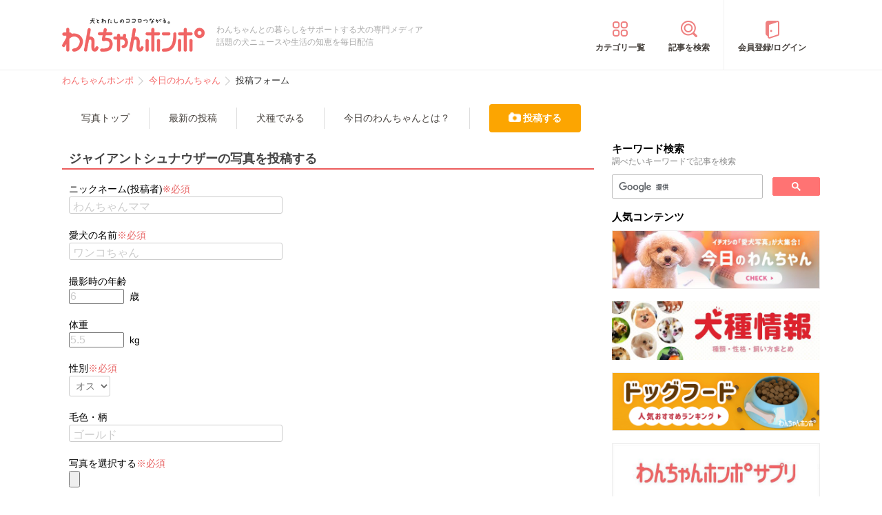

--- FILE ---
content_type: text/html; charset=utf-8
request_url: https://www.google.com/recaptcha/api2/aframe
body_size: 114
content:
<!DOCTYPE HTML><html><head><meta http-equiv="content-type" content="text/html; charset=UTF-8"></head><body><script nonce="0MTiwZ0mGB2YaVqJBmtxzQ">/** Anti-fraud and anti-abuse applications only. See google.com/recaptcha */ try{var clients={'sodar':'https://pagead2.googlesyndication.com/pagead/sodar?'};window.addEventListener("message",function(a){try{if(a.source===window.parent){var b=JSON.parse(a.data);var c=clients[b['id']];if(c){var d=document.createElement('img');d.src=c+b['params']+'&rc='+(localStorage.getItem("rc::a")?sessionStorage.getItem("rc::b"):"");window.document.body.appendChild(d);sessionStorage.setItem("rc::e",parseInt(sessionStorage.getItem("rc::e")||0)+1);localStorage.setItem("rc::h",'1769235235531');}}}catch(b){}});window.parent.postMessage("_grecaptcha_ready", "*");}catch(b){}</script></body></html>

--- FILE ---
content_type: text/css
request_url: https://images.wanchan.jp/css/photo_style.css?1740641473
body_size: 5778
content:
@charset "utf-8";

@import url(form.css);
/* -----------------------------------------------------
■Common
	※ナビメニュー
	※写真リスト
	※もっと見る
	※サイドコンテンツ
■写真投稿トップ
	※看板わんこ
	※犬種リスト
	※写真の利用について
	※その他
■投稿リストページ
■詳細ページ
■犬種の選択ページ
■infoページ
■フォーム
------------------------------------------------------ */

/* Common
------------------------------------------------------ */
* {
	box-sizing: border-box;
}
#main.n-photo {
	margin-bottom: 40px;
}

/* ナビメニュー
------------------------------ */
.nav_menu {
	margin: 5px 0 10px;
	padding-bottom: 5px;
	border-bottom: 1px solid #eee;
	font-size: 1.2rem;
}
@media screen and (min-width: 1024px) {
	.nav_menu {
		border-bottom: none;
		font-size: 14px;
	}
}

.nav_menu ul {
	display: flex;
	align-items: center;
}
.nav_menu li {
	flex: 1 1 auto;
	text-align: center;
}
@media screen and (min-width: 1024px) {
	.nav_menu li {
		flex-grow: 0;
	}
}

.nav_menu li a {
	display: block;
	padding: 5px 0;
}
@media screen and (min-width: 1024px) {
	.nav_menu li a {
		padding-right: 2em;
		padding-left: 2em;
	}
}

.nav_menu li a:hover {
		text-decoration: underline;
}
@media screen and (min-width: 1024px) {
	.nav_menu li:not(:last-child) a:hover {
		background: none;
	}
}

.nav_menu li:not(:last-child) a {
	border-right: 1px solid #ddd;
}
.nav_menu .regist {}
@media screen and (min-width: 1024px) {
	.nav_menu .regist {
		margin-left: 2em;
	}
}

.nav_menu .regist a {
	color: #fca501;
	font-weight: bold;
}
@media screen and (min-width: 1024px) {
	.nav_menu .regist a {
		padding-top: 10px;
		padding-bottom: 10px;
		background-color: #fca501;
		color: #fff;
		border-radius: 4px;
	}
	.nav_menu .regist a:hover {
		background-color: #feb732;
		text-decoration: none;
	}
}

.nav_menu .regist a::before {
	content: "";
	display: inline-block;
	position: relative;
	top: -2px;
	width: 18px;
	height: 14px;
	background: url(../images/photo/icon_camera_yellow.png) no-repeat;
	background-size: contain;
	vertical-align: middle;
	margin: 0 3px 0 0;
}
@media screen and (min-width: 1024px) {
	.nav_menu .regist a::before {
		background-image: url(../images/photo/icon_camera.png);
	}
}


/* 写真リスト
------------------------------ */
/* 写真リスト カードスタイル*/
.photo_loop .photo_card {
	float: left;
	width: 50%;
	border: 1px solid #fff;
}
.photo_loop .photo_card_eyecatch img {
	width: 100%;
}
.photo_loop .photo_card a {
	display: block;
	position: relative;
}
.photo_loop .photo_card_detail {
	position: absolute;
	bottom: 0;
	left: 0;
	width: 100%;
	padding-top: .5em;
	font-size: 1.2rem;
	text-align: justify;
	line-height: 1.2;
	background: #888;
	background: linear-gradient(to bottom, rgba(0,0,0,0) 0%,rgba(0,0,0,0.3) 25%,rgba(0,0,0,0.3) 100%);
}
.photo_loop .photo_card_detail .photo_card_dis {
	padding: 3px 10px 5px;
	color: #fff;
}
.post_photo .post_btn {
	display: block;
	width: 250px;
	margin: 0 auto;
	padding: 10px 0;
	border: 1px solid #e5e5e5;
	background: #f0f2f5;
	color: #444;
	text-align: center;
	font-size: 14px;
	border-radius: 3px;
}
.photo_loop .photo_card .photo_card_doginfo::before,
.photo_index .post_photo a::before,
.photo_detail .post_photo_inv .post_photo a::before {
	content: "";
	display: inline-block;
	width: 18px;
	height: 14px;
	background: url(../images/photo/icon_camera.png) no-repeat;
	background-size: contain;
	vertical-align: middle;
	margin: 0 6px 0 0;
}
.photo_loop .photo_card .photo_card_doginfo::before {
	width: 14px;
	height: 10px;
	margin: -2px 3px 0 0;
}

@media screen and (min-width: 1024px) {
	.photo_loop .photo_card {
		width: 20%;
		border: none;
	}
	.photo_loop .photo_card a {
		margin: 0 5px 10px;
	}
	.photo_loop .photo_card_detail .photo_card_doginfo {
		display: none;
	}
}

/* 写真リスト：リストスタイル用追記 */
.photo_loop.list-style {}
@media screen and (min-width: 1024px) {
	.photo_loop.list-style {
		display: flex;
		flex-flow: row wrap;
	}
}

.photo_loop.list-style .photo_card {
	float: none;
	width: 100%;
	border: none;
}
@media screen and (min-width: 1024px) {
	.photo_loop.list-style .photo_card {
		max-width: 50%;
	}
}

.photo_loop.list-style .photo_card a {
	display: flex;
	padding: 10px;
	border-bottom: 1px solid #eee;
}
.photo_loop.list-style .photo_card_eyecatch {
	flex: none;
	width: 70px;
}
.photo_loop.list-style .photo_card_detail {
	position: static;
	min-width: 0;
	padding-top: 0;
	background: none;
	font-size: 1.3rem;
}
.photo_loop.list-style .photo_card_detail p {
	color: inherit;
}
.photo_loop.list-style .photo_card .photo_card_doginfo {
	padding-left: 10px;
}
.photo_loop.list-style .photo_card .photo_card_doginfo::before {
	background-image: url(../images/photo/icon_camera_yellow.png);
}

@media screen and (min-width: 1024px) {
	.photo_loop.list-style .photo_card .photo_card_doginfo {
		display: block !important;
	}
}

/* 写真リスト：絞り込み */
.photo_lists-conditions {
	margin-left: 15px;
}

@media screen and (min-width: 1024px) {
	.photo_loop.list-style.narrowing .photo_card {
		max-width: none;
	}
}

@media screen and (min-width: 768px) {
	.photo_loop.list-style.narrowing .photo_card_eyecatch {
		width: 360px;
	}
}

.photo_loop.list-style.narrowing .photo_card_detail {
	padding-left: 10px;
}
.photo_loop.list-style.narrowing .photo_card_detail > p {
	padding: 0;
	margin-bottom: .5em;
}


/* パンくず */
@media screen and (max-width: 1023px) {
	.pankuzu {
		padding-bottom: 5px;
	}
}


/* もっとみる
----------------------------------- */
.more_link {
	margin-top: 12px;
	margin-bottom: 30px;
}
.more_link a {
	background: #f0f2f5;
	color: #444;
	font-size: 14px;
	text-align: center;
	line-height: 50px;
	display: block;
	width: 250px;
	margin: auto;
	border-radius: 3px;
}
.more_link a:hover {
	text-decoration: none;
	background: #E0E0E0;
}


/* -----------------------------
 サイドコンテンツ
----------------------------- */
#side {
	display: none;
}
@media screen and (min-width: 1024px) {
	#side {
		display: block;
		margin: 0 0 20px;
	}
}

/* ウィジェットタイトル */
@media screen and (min-width: 1024px) {
	#side .sidebar_title { 
		margin-bottom: 10px;
		font-size: 1.1em;
		line-height: 1.2em;
		font-weight: bold;
	}
	#side .side_memo {
		display: block;
		font-size: 12px;
		font-weight: normal;
		color: #888;
	}
}

/* 検索 */
#side .side_search { display: none;}
@media screen and (min-width: 1024px) {
	#side .side_search {
		display: block;
	}
	#side .side_search {
		margin-bottom:18px;
	}
	#side .side_search .gsc-control-searchbox-only * {
		box-sizing: content-box;
	}
	#side .side_search .gsc-search-box .gsc-input-box {
		border-radius: 2px;
	}
}

/* 広告 */
#side .top_ad { text-align:center; margin-bottom:18px;}
#side .top_ad > div { margin: 0 auto;}

/* バナー */
#side .home_banner { margin-bottom:18px;}
#side .home_banner img { width:100%;}
#side .home_banner p { margin-bottom:18px;}
#side .home_banner p:last-child { margin-bottom:0;}
@media screen and (max-width: 1023px) { 
	#side .home_banner { margin:0 10px 18px;}
	#side .home_banner p { margin-bottom:10px;}
}

/* 特集 */
#side .side_special .title {
	font-size: 20px;
	font-weight: bold;
	margin-right: 10px;
	margin-bottom: 10px;
}
#side .side_special .title img { vertical-align:bottom;}
#side .side_special .special_post {
	border: 1px solid #eee;
	margin-bottom: 25px;
	padding: 18px;
	overflow: hidden;
	border-radius: 3px;
}
#side .side_special .special_post:last-child { margin-bottom:0;}

#side .side_special .s_title {
	border-bottom:2px solid #ec5c5c;
	font-size: 20px;
	font-weight: bold;
	color: #444;
	padding: 0 5px;
	margin-bottom: 14px;
	text-align: center;
}
#side .side_special .note {
	margin-bottom: 14px;
	line-height: 24px;
}
#side .side_special .special_post ul { overflow:hidden;}
#side .side_special .special_post li a {
	border-top: 1px solid #eee;
	color:#202020;
	display:block;
	overflow:hidden;
	padding:15px 0;
}
#side .side_special .special_post li .img { width:120px; height:80px; float:left; margin-right:10px; overflow:hidden;}
#side .side_special .special_post li .img img { width:100%; height:auto;}
#side .side_special .special_post li .post_title {
	font-size:14px;
	font-weight:bold;
	line-height:1.3em;
}
#side .side_special .special_post .more_link { text-align:center;}
#side .side_special .special_post .more_link a { text-decoration:underline;}
#side .side_special .special_post .more_link a:hover { text-decoration:none;}

@media screen and (max-width: 1023px) {
	#side .side_special { margin-bottom:20px;}
	#side .side_special .title {
		padding: 5px 10px;
		font-size: 12px;
		float: none;
		color: #444;
		border-bottom: 1px solid #eee;
	}
	#side .side_special .title img { width:auto; max-height: 30px; margin: 10px;}
	#side .side_special .special_post { padding:10px 0; border:none;}
	#side .side_special .s_title { padding-left: 10px; margin-bottom: 0;}
	#side .side_special .note { padding:10px; padding-bottom:0;}
	#side .side_special .special_post ul { margin-bottom:5px;}
	#side .side_special .special_post li a { border:none; padding:5px 10px;}
	#side .side_special .special_post .more_link { text-align:center;}
	#side .side_special .special_post .more_link a {
		background: #f0f2f5;
		color:#444;
		font-size: 14px;
		text-align: center;
		text-decoration:none;
		line-height: 50px;
		display:inline-block;
		padding:0 20px;
		margin: 0 auto;
		min-width:200px;
		border-radius: 3px;
	}
/*End @media */}
@media screen and (min-width: 768px) and (max-width: 1023px) { 
	#side .side_special { overflow:hidden; margin-bottom:0;}
	#side .side_special .special_post {
		float:left;
		padding:10px;
		width:50%;
		padding-bottom:20px;
		margin-bottom:0;
		border-right:1px solid #eee;
		border-bottom:1px solid #eee;
		box-sizing : border-box;
		border-radius : 0;
	}
	#side .side_special > div:nth-child(1){ border-right:1px solid #eee;}
/*End @media */}


/* 写真投稿トップ
------------------------------------------------------ */
.photo_index {
	position: relative;
}
.photo_index h2 {
	margin-left: 10px;
	color: #444;
	font-size: 1.8rem;
	font-weight: bold;
}
.photo_index .index_header {
	position: relative;
	margin-bottom: 20px;
	padding: 18px 12px;
	background: url(../images/photo/index_header.jpg) center no-repeat;
	background-size: cover;
}
.photo_index .index_header::before {
	content: "";
	position: absolute;
	width: 100%;
	height: 100%;
	top: 0;
	left: 0;
	background-color: rgba(0, 0, 0, 0.5);
}
.photo_index .index_header .inner {
	position: relative;
	z-index: 1;
}
.photo_index .index_header h2 {
	margin-bottom: .3em;
	margin-left: 0;
	color: #fff;
	font-size: 1.6rem;
	text-align: center;
}
@media screen and (min-width: 768px) {
	.photo_index .index_header h2 {
		font-size: 2.6rem;
	}
}

.photo_index .index_header h2 br {
	display: inline;
}
@media screen and (min-width: 768px) {
	.photo_index .index_header h2 br {
		display: none;
	}
}

.photo_index .index_header p {
	color: #fff;
	font-size: 1.3rem;
	line-height: 1.3;
	text-align: justify;
}
@media screen and (min-width: 768px) {
	.photo_index .index_header p {
		text-align: center;
	}
}

.photo_index .post_photo {
	text-align: center;
}
.photo_index .photo_loop::after {
	content: "";
	clear: both;
	display: block;
}
.photo_index .photo_loop .ads {
	display: none;
}
.photo_index .post_photo_inv {
	margin: 15px 0 40px;
	text-align: center;
}

/* 看板わんこ
------------------------------ */
.photo_index .today_dog {
	position: relative;
	margin: 0 10px 25px;
	padding: 10px;
	border: 2px solid #eee;
	background: url(../images/photo/today_dog_bg_sp.jpg?080115);
	background-size: cover;
}
@media screen and (min-width: 768px) {
	.photo_index .today_dog {
		display: flex;
		justify-content: space-between;
		margin-left: 0;
		margin-right: 0;
		padding: 20px;
		background: url(../images/photo/today_dog_bg_portrait.jpg?080115);
		background-size: cover;
	}
}

.photo_index .today_dog > .title {
	position: absolute;
	top: -3px;
	left: -3px;
	width: 80px;
	margin-left: 0;
	box-shadow: 0 4px 5px 0 rgba(0, 0, 0, 0.4);
	border-radius: 50%;
}
@media screen and (min-width: 768px) {
	.photo_index .today_dog > .title {
		width: 130px;
	}
}

.photo_index .today_dog > .title img {
	max-width: 100%;
	border-radius: 50%;
}
.photo_index .today_dog .dog_photo {
	display: block;
	padding: 8px;
	border: 4px solid #eee;
	background-color: #fff;
	text-align: center;
}
@media screen and (min-width: 768px) {
	.photo_index .today_dog .dog_photo {
		flex: 0 0 auto;
		width: 330px;
	}
}

.photo_index .today_dog .dog_photo img {
	width: 100%;
}
.photo_index .today_dog .dog_photo:hover img {
	opacity: 1;
}
.photo_index .today_dog .post_info {
	margin-top: 10px;
}
@media screen and (min-width: 768px) {
	.photo_index .today_dog .post_info {
		flex: 1 1 0%;
		margin-top: 5px;
		margin-left: 20px;
	}
}

.photo_index .today_dog .post_info-name {
	padding: 5px 10px;
	border: 1px solid #ddd;
	border-radius: 2px;
	background-color: #fff;
	font-weight: bold;
}
.photo_index .today_dog .post_info-name span {
	font-size: .85em;
}
.photo_index .today_dog .post_info-detail {
	display: flex;
	flex-flow: row wrap;
	justify-content: space-between;
	margin-top: 10px;
}
.photo_index .today_dog .post_info-detail div {
	flex: 0 0 30%;
	border-bottom: 1px solid #ddd;
}
.photo_index .today_dog .post_info-detail .breed {
	flex: 0 0 auto;
	width: 100%;
	margin-bottom: 5px;
}
.photo_index .today_dog .post_info-comment {
	margin-top: 15px;
}
.photo_index .today_dog .post_info-comment .comment {
	position: relative;
	padding: 6px;
	border: 1px solid #ddd;
	background-color: #fff;
}
.photo_index .today_dog .post_info-comment .comment p {
	height: 63px;
	display: -webkit-box;
	-webkit-box-orient: vertical;
	-webkit-line-clamp: 3;
	overflow: hidden;
}


/* 犬種リスト
------------------------------ */
.photo_index .breeds {
	display: flex;
	flex-flow: row wrap;
	justify-content: space-between;
	margin: 0 10px 20px;
}
.photo_index .breeds li {
	flex: 0 0 49%;
	margin-bottom: 6px;
}
@media screen and (min-width: 768px) {
	.photo_index .breeds li {
		flex: 0 0 32.5%;
	}
}
.photo_index .breeds li a {
	display: block;
	border: 1px solid #ddd;
	font-size: 1.3rem;
	line-height: 1.2;
}
.photo_index .breeds li .name {
	padding-top: .3em;
	padding-left: 36%;
}
.photo_index .breeds li:last-child {
	display: flex;
	justify-content: center;
	border: 1px solid #ddd;
}
.photo_index .breeds li:last-child a {
	display: flex;
	justify-content: center;
	align-items: center;
	flex-grow: 1;
	border: none;
	background-color: #f0f2f5;
	color: inherit;
	font-size: 1.4rem;
}

.photo_index .breeds li img {
	float: left;
	width: 35%;
}

/* 写真の利用について
------------------------------ */
.photo_use {
	padding: 20px 12px 25px;
	margin: 25px 0;
	background: url(../images/photo/today_dog_bg_sp.jpg?080115);
	background-size: cover;
}
@media screen and (min-width: 768px) {
	.photo_use {
		background: url(../images/photo/today_dog_bg.jpg?080115);
		background-size: cover;
	}
}


.photo_use h2 {
	margin: 0 auto .5em;
	text-align: center;
}
.photo_use .info_link a {
	display: block;
	padding: 5px 10px;
	margin-top: 12px;
	background-color: #FF7373;
	color: #fff;
	text-align: center;
	text-decoration: underline;
	border-radius: 3px;
}

/* その他
------------------------------ */
/* 投稿ボタン */
.photo_index .post_photo a {
	display:  inline-block;
	color: #fff;
	background: #FCA501;
	padding: 10px 25px;
	font-size: 1.14em;
	font-weight: bold;
	line-height: 1;
	border-radius: 4px;
}
@media screen and (min-width: 768px) {
	.photo_index .post_photo a {
		padding: 17px 57px;
	}
}

.photo_index .post_photo.wide_btn {
	display: block;
	position: relative;
	margin-top: 5px;
}
.photo_index .post_photo.wide_btn a {
	display: block;
	width: 93%;
	margin: 0 auto;
	padding: 13px 0;
	text-align: center;
}

/* 固定投稿ボタン */
.float_btn.post .post_photo {
	position: fixed;
	bottom: 15px;
	left: 50%;
	width: 100%;
	transform: translateX(-50%);
	z-index: 10;
}
@media screen and (min-width: 1024px) {
	.float_btn.post {
		display: none;
	}
}

/* 投稿完了メッセージ */
.photo_index .msg_view .msg_view {
	margin: 10px 5px;
	padding: 5px 0;
	border: 1px solid #FCA501;
	border-left-width: 0;
	border-right-width: 0;
	text-align: center;
	font-size: 12px;
	color: #fca501;
}
@media screen and (min-width: 1024px) {
	.photo_index .msg_view .msg_view {
		font-size: 16px;
	}
}

/* ページャー */
.photo_index .deg_pager .pager_list a {
	background:#f06464;
	color: #fff;
}

@media screen and (min-width: 1024px) {
	.photo_index .ads_top {
		display: none;
	}
	.photo_index .photo_loop {
		margin-top: 20px;
	}
}


/* 投稿リストページ
------------------------------------------------------ */
.photo_lists h2 {
	margin-bottom: 1em;
	padding: 0 .3em;
	border-bottom: 2px solid #ec5c5c;
	color: #444;
	font-size: 1.8rem;
	font-weight: bold;
}
.photo_lists .photo_loop {
	margin-bottom: 12px;
}


/* 詳細ページ
------------------------------------------------------ */
.photo_detail .detail_head::after {
	content: ""; clear: both; display: block;
}
.photo_detail .detail_head .post_info {
	display: flex;
	justify-content: space-between;
	margin: 0 5px;
	word-break: break-all;
}
.photo_detail .detail_head .post_info p {
	flex: 1 1 auto;
}
.photo_detail .detail_head .post_info .post_date {
	flex: 1 0 auto;
	text-align: right;
}
.photo_detail .detail_head_navi {
	margin: 0 5px;
}
.photo_detail .detail_head_navi ul {
	text-align: right;
}
.photo_detail .detail_head_navi li {
	display: inline-block;
}


.photo_detail .detail_head .post_info .has_url a {
	color: #ffa507;
	text-decoration: underline;
}
@media screen and (min-width: 1024px) {
	.photo_detail .detail_head .back {
		display: none;
	}
	.photo_detail .detail_head .post_info span a {
		font-size: .85em;
	}
/*End @media */}

.photo_detail > .post_info {
	margin: 0 12px;
}
.photo_detail .photo {
	text-align: center;
	margin-bottom: 10px;
}
.photo_detail .photo img {
	max-width: 100%;
}
.photo_detail .profile,
.photo_detail .desc {
	margin: 10px;
}
.photo_detail .profile {
	font-weight: bold;
	line-height: 1.3;
}
.photo_detail .post_info::after {
	content: ""; clear: both; display: block;
}
.photo_detail > .post_info ul {
	display: flex;
}
.photo_detail > .post_info li {
	line-height: 42px;
}
.photo_detail > .post_info li.report_link {
	margin-left: auto;
	color: #aaa;
	font-size: 12px;
}
.photo_detail > .post_info li a {
	color: inherit;
}
.photo_detail > .post_info .post_date {
	float: right;
	font-size: .85em;
	color: #aaa;
}
.photo_detail .num img {
	vertical-align: middle;
	margin-right: 5px;
}
.photo_detail .name::before {
	content: "";
	display: inline-block;
	width: 18px;
	height: 14px;
	background: url(../images/photo/icon_camera_yellow.png) no-repeat;
	background-size: contain;
	vertical-align: middle;
	margin: 0 4px 0 -22px;
	padding-bottom: 2px;
}
.photo_detail .post_photo_inv {
	margin: 15px 0 30px;
	text-align: center;
}
.photo_detail .post_photo a,
.photo_detail .post_photo_inv .more_photo a {
	display:  inline-block;
	color: #fff;
	background: #FCA501;
	padding: 6px 14px;
	font-weight: bold;
	line-height: 1;
	border-radius: 4px;
	border: none;
}
.photo_detail .post_photo_inv .more_photo a {
	background: #eee;
	color: #444;
}
.photo_detail .post_photo_inv .post_photo.wide_btn,
.photo_detail .post_photo_inv .more_photo.wide_btn {
	display: block;
	position: relative;
	margin-top: 5px;
}
.photo_detail .post_photo_inv .more_photo.wide_btn a,
.photo_detail .post_photo.wide_btn a {
	display: block;
	width: 93%;
	margin: 0 auto;
	padding: 13px 0;
	text-align: center;
}
/* いいね！ボタン */
.photo_detail #photo_good {
	line-height: inherit;
	margin-right: 13px;
}
.photo_detail #photo_good span {
	display: inline-block;
	padding: 10px 12px;
	background-color: #f5f5f5;
	border-radius: 4px;
	box-shadow: 0 1px 0 0 rgba(0, 0, 0, 0.1);
	font-weight: bold;
}
.photo_detail #photo_good span img {
	vertical-align: middle;
	margin-right: 10px;
}

/* ユーザーブロック */
.photo_detail .user_block {
	margin-right: 12px;
	margin-bottom: 1em;
	color: #aaa;
	font-size: 12px;
	text-align: right;
}
.photo_detail .user_block a {
	color: inherit;
}

/* ページナビゲーション */
.photo_detail .navi {
	background: #f5f5f5;
}
.photo_detail .navi {
	margin-bottom: 15px;
}
.photo_detail .navi li {
	width: 50%;
	padding-top: 10px;
	padding-bottom: 10px;
	font-size: 12px;
}
.photo_detail .navi .prev {
	float: left;
}
.photo_detail .navi .next {
	float: right;
}
.photo_detail .navi li a {
	position: relative;
	display: block;
	line-height: 42px;
}
.photo_detail .navi li span {
	display: block;
}
.photo_detail .navi .prev a {
	padding: 0 20px 0 40px;
}
.photo_detail .navi .next a {
	padding: 0 40px 0 20px;
}
.photo_detail .navi li a img {
	width: 42px;
	height: 42px;
}
.photo_detail .navi .prev img {
	float: right;
}
.photo_detail .navi .next img {
	float: left;
}
.photo_detail .navi .next span {
	text-align: right;
}
.photo_detail .navi .prev span::before,
.photo_detail .navi .next span::after {
	position: absolute;
	top: 50%;
	display: block;
	content: '';
	width: 8px;
	height: 8px;
	margin-top: -4px;
	-webkit-transform: rotate(45deg);
	transform: rotate(45deg);
	border: 0 solid #c7c7cc;
}
.photo_detail .navi .prev span::before {
	left: 10px;
	border-bottom-width: 2px;
	border-left-width: 2px;
}
.photo_detail .navi .next span::after {
	right: 10px;
	border-top-width: 2px;
	border-right-width: 2px;
}
@media screen and (min-width: 1024px) {
	.photo_detail .navi {
		width: 400px;
		margin: 0 auto 20px;
		background: transparent;
	}
	.photo_detail .navi li {
		width: 45%;
		background-color: #f5f5f5;
	}
/*End @media */}

/* 新着写真 */
.photo_detail .new_photos .sec_title {
	margin: 0 0 0 5px;
	font-size: 1.4rem;
	font-weight: bold;
	color: #444;
}
.photo_detail .new_photos .sec_title + p {
	font-size: .71em;
	margin-left: 12px;
	color: #aaa;
}
.photo_detail .new_photos .photo_loop::after {
	content: ""; clear: both; display: block;
}

@media screen and (min-width: 1024px) {
	.photo_detail .new_photos .sec_title {
		font-size: 16px;
	}
	.photo_detail .new_photos .sec_title + p {
		font-size: 14px;
	}
/*End @media */}

/* Ads */
.photo_detail .ads {
	text-align: center;
	margin-top: 20px;
	margin-bottom: 20px;
}
.photo_detail .ads > div {
	margin: 0 auto;
}
.photo_detail .ads .article_ad_left,
.photo_detail .ads .article_ad_right {
	display: inline-block;
	width: 50%;
	margin-right: -5px;
	vertical-align: top;
	text-align: center;
}
.photo_detail .ads .article_ad_left > div,
.photo_detail .ads .article_ad_right > div {
	display: inline-block;
}


/* コメント */
.photo_detail .comment_form {
	margin-bottom: 20px;
	padding: 12px;
	background-color: #f5f5f5;
}
.photo_detail .comment_form label {
	font-size: 12px;
}
.photo_detail .comment_form label span {
	font-size: .85em;
	color: #888;
}
.photo_detail .comment_form .submit input[type="submit"] {
	background: #ffa507;
	height: 30px;
}
.photo_detail .comment_list {
	margin-bottom: 20px;
	font-size: 12px;
}
.photo_detail .comment_list .num {
	margin-left: 10px;
	font-weight: bold;
}
.photo_detail .comment_list .comment {
	padding: 10px;
	border-bottom: 1px solid #eee;
}
.photo_detail .comment_list .comment:first-of-type {
	border-top: 1px solid #eee;
}
.photo_detail .comment_list .time {
	float: right;
	width: 25%;
	text-align: right;
}
.photo_detail .comment_list .name {
	float: left;
	width: 75%;
	font-weight: bold;
	font-size: 12px;
}
.photo_detail .comment_list .name::before {
	content: "";
	display: inline-block;
	width: 14px;
	height: 13px;
	background: url(../images/photo/comment.png) no-repeat;
	background-size: contain;
	vertical-align: middle;
	margin: 3px 6px 0 0;
}
.photo_detail .comment_list .body {
	clear: both;
	margin-top: 10px;
	
}
@media screen and (min-width: 1024px) {
	.photo_detail .comment_form label {
		display: block;
		font-size: 14px;
	}
	.photo_detail .comment_form .submit input[type="submit"] {
		height: 40px;
	}
	.photo_detail .comment_form textarea {
		width: 400px;
		max-width: none;
	}
	.photo_detail .comment_form input[type="text"] {
		width: 400px;
	}
	.photo_detail .comment_list,
	.photo_detail .comment_list .name {
		font-size: 14px;
	}
/*End @media */}

/* バリデーションメッセージ */
.photo_detail .msg_view > .msg_view {
	margin: 0 10px 10px 10px;
	padding: 3px;
	background-color: #FFF2F2;
	border: 1px solid #ec5c5c;
	border-radius: 3px;
}

/* 詳細ページ：絞り込み */
.photo_detail.narrowing h2 {
	margin-bottom: 1em;
	padding: 0 .3em;
	border-bottom: 2px solid #ec5c5c;
	color: #444;
	font-size: 1.8rem;
	font-weight: bold;
}
.photo_detail.narrowing .post_info .post_user {
	color: #4F81BD;
	font-weight: bold;
}
.photo_detail.narrowing .post_info {
	margin-bottom: .5em;
}
.photo_detail.narrowing .post_info a {
	color: inherit;
}
.photo_detail.narrowing .photo_url {
	margin: 10px;
}
.photo_detail.narrowing .photo_url input {
	width: 80%;
	font-size: 14px;
}


/* 犬種の選択ページ
------------------------------------------------------ */
.select_type {
	
}
.select_type h2 {
	margin-bottom: 1em;
	padding: 0 .3em;
	border-bottom: 2px solid #ec5c5c;
	color: #444;
	font-size: 1.8rem;
	font-weight: bold;
}
.select_type h3 {
	margin: .5em 0 .3em 10px;
	color: #444;
	font-size: 1.8rem;
	font-weight: bold;
}
.select_type .group {
	display: flex;
	flex-flow: row wrap;
	margin-left: 10px;
}
.select_type .group li {
	margin-bottom: 12px;
}
.select_type .group li a {
	display: block;
	margin: 0 3px;
	padding: 7px 10px;
	border: 1px solid #eee;
	font-size: 1.2rem;
	border-radius: 3px;
}
.select_type .group li a::before {
	content: "";
	display: inline-block;
	width: 1.2rem;
	height: 1.2rem;
	margin-right: .5em;
	background: url(../images/photo/cate_icon.png) no-repeat;
	background-size: contain;
	vertical-align: middle;
}
.select_type .group.single li a {
	border: none;
}

/* 犬種絞り込み */
.select_type #breed_search_form > div {
	margin-left: 15px;
}
.select_type #breed_search {
	padding: 3px 6px;
	border: 1px solid #ccc;
	border-radius: 2px;
}
.select_type #breed_search + button {
	padding: 3px 6px;
	border: 1px solid #ccc;
	background-color: #ddd;
	font-size: 1.6rem;
	border-radius: 2px;
}
.select_type #breed_search + button:focus {
	outline: none;
}
.select_type .search-result__hit-mes {
	margin-left: 15px;
}


/* infoページ
------------------------------------------------------ */
.page_info {
	padding: 12px;
}
.page_info a {
	text-decoration: underline;
	color: #629bd5;
}
.page_info h2 {
	position: relative;
	margin-bottom: .5em;
	padding-left: .8em;
	font-size: 1.6rem;
	line-height: 1.3;
	font-weight: bold;
}
.page_info h2:not(:first-of-type) {
	margin-top: 1.5em;
}
.page_info h2::before {
	position: absolute;
	content: "";
	width: 5px;
	height: 100%;
	left: 0;
	top: 0;
	background-color: #e74040;
}
.page_info .post_notice li {
	position: relative;
	padding-left: 1.6rem;
	margin-bottom: .3em;
}
.page_info .post_notice li::before {
	position: absolute;
	top: .6rem;
	left: 0;
	content: '';
	display: block;
	width: 1rem;
	height: 1rem;
	border-radius: 50%;
	background-color: #000;
}


/* フォーム
------------------------------------------------------ */
.photo_regist .main_content {
	margin: 10px;
	padding-top: 0;
}
.photo_regist ._content h1 {
	margin-bottom: 20px;
	font-size:16px;
	font-weight: bold;
}
.photo_regist .regist_head {
	position: relative;
	margin: 0 -10px;
}
.photo_regist .regist_head h1 {
	margin: .5em 0 1em;
	padding: 0 10px;
	border-bottom: 2px solid #ec5c5c;
	color: #444;
	font-size: 1.8rem;
	font-weight: bold;
}
.photo_regist .main_content > .msg_view > .msg_view {
	margin: 10px 0;
	padding: 3px;
	background-color: #FFF2F2;
	border: 1px solid #ec5c5c;
	border-radius: 3px;
}
.photo_regist form > div {
	margin-bottom: 20px;
}
.photo_regist form > div a {
	color: #e86666;
	text-decoration: underline;
}
.photo_regist form label {
	display: block;
}
.photo_regist form label.inline {
	display: inline;
}
.photo_regist form label .require,
.photo_regist form .notice {
	color: #E86666;
}
.photo_regist form label .note {
	color: #aaa;
	font-size: .8em;
	margin-left: 5px;
}
.photo_regist form input::placeholder {
	color: #ccc;
}
.photo_regist form input[type="text"] {
	height: auto;
	padding: 5px 5px 0;
	font-size: 1.6rem;
}
.photo_regist form .rule_agree {
	text-align: center;
	margin-bottom: 0;
}
.photo_regist form .post_notice {
	border:1px solid #aaa;
	padding: .5em .8em;
}
.photo_regist form .post_notice .title {
	margin-bottom: .3em;
	font-weight: bold;
}
.photo_regist form .post_notice .notice {
	color: inherit;
	font-size: .9em;
}


.photo_regist .age input,
.photo_regist .weight input {
	width: 5em;
	margin-right: .5em;
}

/* 投稿確認
------------------------------ */
.regist_confirm .confirm_items dl {
	margin-bottom: .8em;
}
.regist_confirm .confirm_items dt {
	font-weight: bold;
}
.regist_confirm .confirm_items dd {
	margin-left: .5em;
}
.regist_confirm .confirm_items dd img {
	max-width: 90%;
}
@media screen and (min-width: 768px) {
	.regist_confirm .confirm_items dd img {
		max-width: 500px;
		max-height: 500px;
	}
}


/* 通報フォーム
------------------------------------------------------ */
.comment_edit_request {
	margin-top: 30px;
}
@media screen and (max-width: 767px) {
	.comment_edit_request {
		margin-top: 0;
		margin-bottom: 30px;
	}
}

.comment_edit_request .comment_edit_request_title {
	background: #f5f5f5;
	line-height: 50px;
	text-align: center;
}
.comment_edit_request_form {
	border: 1px solid #eee;
	font-size: 14px;
}
@media screen and (max-width: 767px) {
	.comment_edit_request_form {
		border: none;
	}
}

.comment_edit_request_form_inner {
	padding: 25px 35px;
}
@media screen and (max-width: 767px) {
	.comment_edit_request_form_inner {
		padding: 15px 10px 10px;
	}
}

.comment_edit_request_form input,
.comment_edit_request_form textarea {
	max-width: none;
	border: 1px solid #ccc;
	padding: 6px 12px;
	border-radius: 2px;
	box-sizing: border-box;
	font-size: inherit;
}
.comment_edit_request_form .name {
	margin-bottom: 15px;
}
.comment_edit_request_form .name input {
	width: 350px;
}
@media screen and (max-width: 767px) {
	.comment_edit_request_form .name input {
		width: 100%;
	}
}

.comment_edit_request_form .body textarea {
	width: 100%;
	height: 200px;
}
@media screen and (max-width: 767px) {
	.comment_edit_request_form .body textarea {
		height: 150px;
	}
}

.comment_edit_request_btn {
	margin: 20px 0;
	text-align: center;
}
@media screen and (max-width: 767px) {
	.comment_edit_request_btn {
		margin: 0 10px;
	}
}

.comment_edit_request_btn input {
	border: none;
	background: #f06464;
	color: #fff;
	font-weight: bold;
	line-height: 60px;
	text-align: center;
	width: 400px;
	margin: 0;
	-webkit-appearance: none;
	border-radius: 0;
}
@media screen and (max-width: 767px) {
	.comment_edit_request_btn input {
		width: 100%;
		line-height: 44px;
	}
}


--- FILE ---
content_type: text/css
request_url: https://images.wanchan.jp/css/form.css
body_size: 980
content:
@charset "utf-8";

.deg_form_list {
	width: 700px;
	border: solid 1px #e8eadf;
	margin: 0 auto;
	padding: 30px;
	border-radius: 5px;
}
@media screen and (max-width: 1023px) {
	.deg_form_list {
		border: none;
		width: 100%;
		box-sizing: border-box;
	}
}

.deg_form_list .msg_view {
	color: #333;
	margin-bottom: 10px;
}
form label {
	text-align: left;
}
.deg_form_list dt {
	background: #f7f7f7;
	border-bottom: 2px solid #fff;
	color: #333;
	font-size: 14px;
	vertical-align: middle;
	min-width: 210px;
	max-width: 210px;
	height: 50px;
	padding: 0 10px;
	display: table-cell;
}
.deg_form_list dt .hint {
	color: #ffadb8;
	font-size: .8em;
}
.deg_form_list dd {
	padding: 0 10px;
	display: table-cell;
	height: 50px;
	vertical-align: middle;
}
input:focus,
select:focus {
	outline: none;
}

@media screen and (max-width: 1023px) {
	.deg_form_list dt {
		display: block;
		background: #fff;
		height: auto;
		padding: 0;
	}
	.deg_form_list dt label:before {
		content: '';
		background: url('../images/left_service.png') no-repeat center center;
		background-size: 20px;
		width: 20px;
		height: 20px;
		display: block;
		float: left;
	}
	.deg_form_list dd {
		height: auto;
		padding: 0 0 1em;
		width: 100%;
		display: block;
	}
}
.general .deg_form_list {
	width: 580px;
	margin: 0 auto;
}
@media screen and (max-width: 1023px) {
	.general .deg_form_list {
		width: 94%;
		padding: 20px 3%;
	}
}

.general .formg_btn,
.general .top_remind,
.general .checkbox,
.general .submit {
	text-align: center;
}

.submit {
	text-align: center;
}
input[type="submit"],
.submit_btn,
.deg_btn {
	background: #e74040;
	border: none;
	color: #fff;
	font-size: 16px;
	-webkit-appearance: none;
	cursor: pointer;
	border-radius: 3px;
	padding: .5em 3em;
	margin: .8em .2em .2em .1em;
}
@media screen and (max-width: 1023px) {
	input[type="submit"],
	.deg_btn {
		font-size: 15px;
		padding: 0 2em;
		height: 40px;
	}
}

input[type="submit"]:hover,
.deg_btn:hover {
	background: #ec1414;
}
.deg_btn {
	color: #FFF !important;
	text-align: center;
}
.deg_btn a:hover {
	text-decoration: none !important;
}
input[type="submit"].deg_back_btn,
.deg_back_btn {
	background-color: #dbdbdb;
	border: none;
	color: #666 !important;
	font-size: 16px;
	text-decoration: none;
	-webkit-appearance: none;
	cursor: pointer;
	border-radius: 3px;
	padding: .5em 3em;
	margin: .8em .2em .2em .1em;
	-webkit-transition: all 0s ease;
	transition: all 0s ease;
}
@media screen and (max-width: 1023px) {
	input[type="submit"].deg_back_btn,
	.deg_back_btn {
		font-size: 15px;
		padding: 0 2em;
		height: 40px;
		display: block;
		line-height: 40px;
	}
}

input[type="submit"].deg_back_btn:hover,
.deg_back_btn:hover {
	background-color: #ccc;
	text-decoration: none;
}
.btn_wrap_one {
	text-align: center;
}
.btn_wrap {
	text-align: center;
	padding: 2em 0;
}
.btn_wrap > p,
.btn_wrap > div {
	display: inline-block;
}
form input[type="text"],
form input[type="email"],
form input[type="password"] {
	border-radius: 3px;
	width: 310px;
	height: 24px;
	padding: 3px 6px;
	border: 1px solid #ccc;
	font-size: 14px;
	line-height: 1.15;
}
@media screen and (max-width: 1023px) {
	form input[type="text"],
	form input[type="email"],
	form input[type="password"] {
		width: 96%;
		padding: 3px 2%;
	}
}

form input[type="file"] {
	max-width: 280px;
}
form textarea {
	border-radius: 3px;
	-webkit-input-placeholder: #eaeaea;
	color: #717171;
	border: 1px solid #ccc;
	padding: 5px;
	height: 100px;
	width: 95%;
	max-width: 280px;
}
form select {
	clear: both;
	color: #717171;
	padding: 5px;
	background: #fff;
	border: 1px solid #ccc;
	border-radius: 3px;
}
form label.radio_label {
	display: block;
	border: none;
	padding: 0;
	background: none;
	line-height: 45px;
}
form label.checkbox_label {
	display: block;
	border: none;
	padding: 0;
	background: none;
	line-height: 38px;
}

@media screen and (max-width: 1023px) {
	.regist_post dd {
		background: #eee;
		padding: 10px 3%;
		margin-bottom: 1em;
		width: 94%;
		border-radius: 3px;
	}
}

.finish .hint {
	font-size: 16px;
}
input,
textarea {
	font-size: 16px;
}


--- FILE ---
content_type: application/x-javascript
request_url: https://imp-adedge.i-mobile.co.jp/smarttags/438/wanchan.jp/default.js
body_size: 10692
content:
/*! Copyright 2026 i-mobile INC All Rights Reserved. v2026-01-24T00:22:42.243Z */
(function(){function v(b){var c=0;return function(){return c<b.length?{done:!1,value:b[c++]}:{done:!0}}}function w(b){var c="undefined"!=typeof Symbol&&Symbol.iterator&&b[Symbol.iterator];return c?c.call(b):{next:v(b)}}function y(b){b=["object"==typeof globalThis&&globalThis,b,"object"==typeof window&&window,"object"==typeof self&&self,"object"==typeof global&&global];for(var c=0;c<b.length;++c){var a=b[c];if(a&&a.Math==Math)return a}throw Error("Cannot find global object");}
var A=y(this),B="function"==typeof Object.defineProperties?Object.defineProperty:function(b,c,a){if(b==Array.prototype||b==Object.prototype)return b;b[c]=a.value;return b};function E(b,c){if(c)a:{var a=A;b=b.split(".");for(var f=0;f<b.length-1;f++){var d=b[f];if(!(d in a))break a;a=a[d]}b=b[b.length-1];f=a[b];c=c(f);c!=f&&null!=c&&B(a,b,{configurable:!0,writable:!0,value:c})}}E("Object.is",function(b){return b?b:function(c,a){return c===a?0!==c||1/c===1/a:c!==c&&a!==a}});
E("Array.prototype.includes",function(b){return b?b:function(c,a){var f=this;f instanceof String&&(f=String(f));var d=f.length;a=a||0;for(0>a&&(a=Math.max(a+d,0));a<d;a++){var h=f[a];if(h===c||Object.is(h,c))return!0}return!1}});function F(b,c,a){if(null==b)throw new TypeError("The 'this' value for String.prototype."+a+" must not be null or undefined");if(c instanceof RegExp)throw new TypeError("First argument to String.prototype."+a+" must not be a regular expression");return b+""}
E("String.prototype.includes",function(b){return b?b:function(c,a){return-1!==F(this,c,"includes").indexOf(c,a||0)}});E("Symbol",function(b){function c(h){if(this instanceof c)throw new TypeError("Symbol is not a constructor");return new a(f+(h||"")+"_"+d++,h)}function a(h,e){this.Ma=h;B(this,"description",{configurable:!0,writable:!0,value:e})}if(b)return b;a.prototype.toString=function(){return this.Ma};var f="jscomp_symbol_"+(1E9*Math.random()>>>0)+"_",d=0;return c});
E("Symbol.iterator",function(b){if(b)return b;b=Symbol("Symbol.iterator");for(var c="Array Int8Array Uint8Array Uint8ClampedArray Int16Array Uint16Array Int32Array Uint32Array Float32Array Float64Array".split(" "),a=0;a<c.length;a++){var f=A[c[a]];"function"===typeof f&&"function"!=typeof f.prototype[b]&&B(f.prototype,b,{configurable:!0,writable:!0,value:function(){return G(v(this))}})}return b});function G(b){b={next:b};b[Symbol.iterator]=function(){return this};return b}
function H(b,c){return Object.prototype.hasOwnProperty.call(b,c)}
E("WeakMap",function(b){function c(g){this.ca=(k+=Math.random()+1).toString();if(g){g=w(g);for(var l;!(l=g.next()).done;)l=l.value,this.set(l[0],l[1])}}function a(){}function f(g){var l=typeof g;return"object"===l&&null!==g||"function"===l}function d(g){if(!H(g,e)){var l=new a;B(g,e,{value:l})}}function h(g){var l=Object[g];l&&(Object[g]=function(m){if(m instanceof a)return m;Object.isExtensible(m)&&d(m);return l(m)})}if(function(){if(!b||!Object.seal)return!1;try{var g=Object.seal({}),l=Object.seal({}),
m=new b([[g,2],[l,3]]);if(2!=m.get(g)||3!=m.get(l))return!1;m.delete(g);m.set(l,4);return!m.has(g)&&4==m.get(l)}catch(n){return!1}}())return b;var e="$jscomp_hidden_"+Math.random();h("freeze");h("preventExtensions");h("seal");var k=0;c.prototype.set=function(g,l){if(!f(g))throw Error("Invalid WeakMap key");d(g);if(!H(g,e))throw Error("WeakMap key fail: "+g);g[e][this.ca]=l;return this};c.prototype.get=function(g){return f(g)&&H(g,e)?g[e][this.ca]:void 0};c.prototype.has=function(g){return f(g)&&H(g,
e)&&H(g[e],this.ca)};c.prototype.delete=function(g){return f(g)&&H(g,e)&&H(g[e],this.ca)?delete g[e][this.ca]:!1};return c});
E("Map",function(b){function c(){var k={};return k.O=k.next=k.head=k}function a(k,g){var l=k.L;return G(function(){if(l){for(;l.head!=k.L;)l=l.O;for(;l.next!=l.head;)return l=l.next,{done:!1,value:g(l)};l=null}return{done:!0,value:void 0}})}function f(k,g){var l=g&&typeof g;"object"==l||"function"==l?h.has(g)?l=h.get(g):(l=""+ ++e,h.set(g,l)):l="p_"+g;var m=k.aa[l];if(m&&H(k.aa,l))for(k=0;k<m.length;k++){var n=m[k];if(g!==g&&n.key!==n.key||g===n.key)return{id:l,list:m,index:k,B:n}}return{id:l,list:m,
index:-1,B:void 0}}function d(k){this.aa={};this.L=c();this.size=0;if(k){k=w(k);for(var g;!(g=k.next()).done;)g=g.value,this.set(g[0],g[1])}}if(function(){if(!b||"function"!=typeof b||!b.prototype.entries||"function"!=typeof Object.seal)return!1;try{var k=Object.seal({x:4}),g=new b(w([[k,"s"]]));if("s"!=g.get(k)||1!=g.size||g.get({x:4})||g.set({x:4},"t")!=g||2!=g.size)return!1;var l=g.entries(),m=l.next();if(m.done||m.value[0]!=k||"s"!=m.value[1])return!1;m=l.next();return m.done||4!=m.value[0].x||
"t"!=m.value[1]||!l.next().done?!1:!0}catch(n){return!1}}())return b;var h=new WeakMap;d.prototype.set=function(k,g){k=0===k?0:k;var l=f(this,k);l.list||(l.list=this.aa[l.id]=[]);l.B?l.B.value=g:(l.B={next:this.L,O:this.L.O,head:this.L,key:k,value:g},l.list.push(l.B),this.L.O.next=l.B,this.L.O=l.B,this.size++);return this};d.prototype.delete=function(k){k=f(this,k);return k.B&&k.list?(k.list.splice(k.index,1),k.list.length||delete this.aa[k.id],k.B.O.next=k.B.next,k.B.next.O=k.B.O,k.B.head=null,this.size--,
!0):!1};d.prototype.clear=function(){this.aa={};this.L=this.L.O=c();this.size=0};d.prototype.has=function(k){return!!f(this,k).B};d.prototype.get=function(k){return(k=f(this,k).B)&&k.value};d.prototype.entries=function(){return a(this,function(k){return[k.key,k.value]})};d.prototype.keys=function(){return a(this,function(k){return k.key})};d.prototype.values=function(){return a(this,function(k){return k.value})};d.prototype.forEach=function(k,g){for(var l=this.entries(),m;!(m=l.next()).done;)m=m.value,
k.call(g,m[1],m[0],this)};d.prototype[Symbol.iterator]=d.prototype.entries;var e=0;return d});function I(b,c){b instanceof String&&(b+="");var a=0,f=!1,d={next:function(){if(!f&&a<b.length){var h=a++;return{value:c(h,b[h]),done:!1}}f=!0;return{done:!0,value:void 0}}};d[Symbol.iterator]=function(){return d};return d}E("Array.prototype.entries",function(b){return b?b:function(){return I(this,function(c,a){return[c,a]})}});
E("String.prototype.startsWith",function(b){return b?b:function(c,a){var f=F(this,c,"startsWith");c+="";var d=f.length,h=c.length;a=Math.max(0,Math.min(a|0,f.length));for(var e=0;e<h&&a<d;)if(f[a++]!=c[e++])return!1;return e>=h}});E("String.prototype.endsWith",function(b){return b?b:function(c,a){var f=F(this,c,"endsWith");c+="";void 0===a&&(a=f.length);a=Math.max(0,Math.min(a|0,f.length));for(var d=c.length;0<d&&0<a;)if(f[--a]!=c[--d])return!1;return 0>=d}});
E("Array.prototype.keys",function(b){return b?b:function(){return I(this,function(c){return c})}});E("Array.prototype.find",function(b){return b?b:function(c,a){a:{var f=this;f instanceof String&&(f=String(f));for(var d=f.length,h=0;h<d;h++){var e=f[h];if(c.call(a,e,h,f)){c=e;break a}}c=void 0}return c}});function K(b,c,a){return b[c]=b[c]||a}function L(b,c){var a=b.createElement("script");a.async=!0;a.src=c;b=b.getElementsByTagName("script")[0];b.parentNode.insertBefore(a,b);return a}
function N(b,c){return(b&c)===c}function O(b,c){return b.querySelector('div[id="'+c+'"]')}
function P(b,c,a){O(b.j,c).style="display: block; width: 100% !important; height: auto !important; bottom: "+(a?"":"0px")+"; clear: none !important; float: none !important; left: 0px; margin: 0px !important; "+(b.F?"max-width: 500px !important;":"")+" opacity: 1; overflow: visible !important; padding: 0px !important; position: fixed; right: auto !important; top: "+(a?"0px":"auto")+" !important; vertical-align: baseline !important; text-align: center !important; visibility: visible !important; z-index: 2147483646; background: transparent !important; transform:translate3d(0, 0, 0);"}
function Q(b,c,a,f){var d=O(b.j,c);d.style="max-width:300px; max-height:250px; display:none; border:1.5px solid #B7B7B7; position:fixed; top:30%; right:0%; z-index:100; transform:scale(0.8) translate3d(0, 0, 0); transform-origin:right center;";if(void 0===f?0:f)d.style.display="block",d.style.right="0",d.style.opacity="1";else{var h="wipe-"+c;c=b.j.createElement("style");c.id=h+"-style";c.textContent="@keyframes "+h+" { 0% { right: -242px; opacity: 0; } 100% { right: 0; opacity: 1; } }";b.j.head.appendChild(c);
var e=function(){200<b.i.scrollY&&(d.style.display="block",d.style.animation=h+" 2s ease-in forwards",b.i.removeEventListener("scroll",e))};b.i.addEventListener("scroll",e)}R(b,d,!0,!1,a,"background-color:#ffffff; transform: scale(1.25);")}
function R(b,c,a,f,d,h){function e(){var m;c.style.display="none";d&&(null===(m=b.i.smarttaggooglerefresh)||void 0===m?0:m.has(k))&&b.i.clearTimeout(b.i.smarttaggooglerefresh.get(k));c.removeEventListener("click",e)}var k=c.id;c.id=k+"-wrapper";var g=b.j.createElement("div");g.id=k+"-close-button";g.innerHTML='<svg style="display:block; stroke:#000; fill:#000; stroke-width:1.25;" xmlns="http://www.w3.org/2000/svg" viewBox="0 0 15 15"><path d="M3.25,3.25l8.5,8.5M11.75,3.25l-8.5,8.5"></path></svg>';
g.role="button";g.style="position:absolute; top:-25px; "+(a?"right":"left")+":0; height:15px; width:15px; margin:1px; z-index:2147483646; "+(null!=h?h:"");c.appendChild(g);c.addEventListener("click",e);a=b.j.createElement("div");a.id=k;c.appendChild(a);if(f){var l=b.i.setInterval(function(){0!==c.clientHeight&&(g.style.top=c.offsetHeight+10+"px")},200);b.i.setTimeout(function(){b.i.clearInterval(l)},3E3)}return function(m){m?(g.style.top="",g.style.bottom="-25px"):(g.style.top="-25px",g.style.bottom=
"")}}function S(b,c){var a=b.createElement("img");a.src=c;a.style.display="none";b.body.appendChild(a)}
function T(b,c){var a=this;this.ba=function(){var f;return null!==(f=a.g)&&void 0!==f?f:a.D.ba()};this.W=function(f){var d=a.tag.readyBids;if((void 0===f?0:f)||!d.google)d.google=!0,f=a.Ba.setTargetingForGPTAsync,"function"===typeof f&&a.Ba.que.push(f),a.ba().W()};this.M=function(){var f,d;null===(f=a.g)||void 0===f?void 0:f.M();null===(d=a.D)||void 0===d?void 0:d.M();a.Ba=K(a.m.i,a.l.Aa,{que:[]});var h=a.tag=K(a.m.i,"fluxtag",{readyBids:{prebid:!1,amazon:!1,google:!1},launchAdServer:function(){var e=
h.readyBids;e.prebid&&(null==a.D||null!=a.D&&e.amazon)&&a.W()}})};this.K=function(){var f;a.ba().V(function(){var h=a.m.i.pbFlux;null!=h?(h=h.prebidBidder,"function"===typeof h&&a.Ba.que.push(h),a.m.i.setTimeout(function(){a.tag.readyBids.prebid=!0;a.tag.launchAdServer()},a.l.Xa)):a.W(!0)});var d=null===(f=a.g)||void 0===f?void 0:f.K();return null!=d?d:d=a.D.K(function(){a.D.ba().V(function(){a.tag.readyBids.amazon=!0;a.tag.launchAdServer()})})};this.N=function(){var f,d;L(a.m.j,a.l.Ja);null===(f=
a.g)||void 0===f?void 0:f.N();null===(d=a.D)||void 0===d?void 0:d.N()};this.m=b;this.l=c.l;null!=c.D&&(this.D=c.D);null!=c.g&&(this.g=c.g)}function U(b,c){function a(){b.ID5.init({partnerId:1261}).onAvailable(function(f){return c(f.getUserId())},100)}null!=b.ID5&&b.ID5.loaded?a():L(b.document,"https://cdn.id5-sync.com/api/1.0/id5-api.js").addEventListener("load",a)}
function V(b,c){var a=this;this.Aa="googletag";this.Ra=function(){return a.l.g};this.Ta=function(){return a.l.units};this.V=function(f){a.tag.cmd.push(f)};this.W=function(){if(3!==a.l.g.ha){var f=2===a.l.g.ha?null:a.Ka;a.V(function(){return a.tag.pubads().refresh(f)})}};this.M=function(){function f(){function h(){var n=a.m.i.location.hash;"#google_vignette"!==n&&"#goog_rewarded"!==n||k("smarttag_google_vignette_hashchange")}function e(n){var t=a.m.i.history,u=t[n];"function"===typeof u&&(t[n]=function(q){for(var p=
[],r=0;r<arguments.length;++r)p[r-0]=arguments[r];p=u.apply(this,p);a.m.i.dispatchEvent(new Event("smarttag_locationchange"));return p})}function k(n,t){var u=a.m.i.location,q=u.hash;u=new URL(u.href);u.hash="";var p=new URL("https://imp-smarttag.i-mobile.co.jp/api/v1/log.ashx");p.searchParams.set("type",n);p.searchParams.set("url",encodeURIComponent(u.toString()));q&&p.searchParams.set("hash",q);null!=t&&p.searchParams.set("unit",t);S(a.m.j,p.toString())}var g=d.pubads(),l=a.Sa().filter(function(n){return 1!==
n.v}).map(function(n){return n.S});g.addEventListener("slotRenderEnded",function(n){var t,u=n.slot.getAdUnitPath();if(l.includes(u)){var q=0,p=0,r=2,x=u.split("/").pop(),z=a.m.i.location,C=z.hostname;z=encodeURIComponent(z.href);var J=n.slot.getSlotElementId(),D=a.m.j.querySelector("#"+J);if(null!=D&&(D=D.querySelector("iframe[data-google-container-id]"),null!=D))try{var M=null===(t=D.contentWindow)||void 0===t?void 0:t.document;if(null!=M){var Z=M.querySelector("#common_15click_overlay");r=null!=
M.querySelector('a[href^="https://adclick.g.doubleclick.net/aclk"],a[href^="https://googleads.g.doubleclick.net/aclk"],a[href^="https://www.googleadservices.com/pagead/aclk"]')?1:0;q=2;p=null!=Z?1:2}}catch(ra){q=1}S(a.m.j,"https://imp-smarttag.i-mobile.co.jp/api/v1/log.ashx?elem="+J+"&unit="+u+"&spot="+x+"&hostname="+C+"&cid="+n.advertiserId+"."+n.campaignId+"."+n.creativeId+"&isCors="+q+"&isConfirmClick="+p+"&isAdx="+r+"&url="+z+"&renderedSize="+n.size)}});g.addEventListener("slotResponseReceived",
function(n){n=n.slot;n.getOutOfPage()&&null!=n.getResponseInformation()&&(n=n.getAdUnitPath(),k("smarttag_google_outofpage",n))});g.addEventListener("impressionViewable",function(n){n=n.slot;n.getOutOfPage()&&(n=n.getAdUnitPath(),k("smarttag_google_impression_viewable_fullscreen",n))});var m=a.m.i;m.Na||(e("pushState"),e("replaceState"),m.Na=!0);a.m.i.addEventListener("hashchange",h);a.m.i.addEventListener("smarttag_locationchange",h);N(a.l.g.T,1)&&g.disableInitialLoad();N(a.l.g.T,2)&&g.enableSingleRequest();
N(a.l.g.T,4)&&g.collapseEmptyDivs();N(a.l.g.T,8)&&g.enableLazyLoad({fetchMarginPercent:30,renderMarginPercent:30,mobileScaling:2});d.enableServices()}var d=K(a.m.i,a.Aa,{cmd:[]});d.cmd=d.cmd||[];switch(a.l.Ua){case 1:U(a.m.i,function(h){d.cmd.push(function(){null!=h&&d.pubads().setPublisherProvidedId(h);f()})});break;default:d.cmd.push(f)}};this.K=function(){function f(){var m,n=a.tag.pubads();if(null!=a.l.g){for(var t=!1,u=new Map,q=w(d.entries()),p=q.next();!p.done;p=q.next()){p=w(p.value);var r=
p.next().value;p=p.next().value;r=a.l.g.J[r];if(null!=r&&!r.Ca){var x=void 0;if(1===r.v)x=a.tag.defineOutOfPageSlot(r.S,a.tag.enums.OutOfPageFormat.INTERSTITIAL),null!=x&&(x.addService(n),a.tag.display(x));else if(0===p.v||1===p.v||2===p.v)(null===(m=r.refresh)||void 0===m?0:m.enabled)?(t=!0,u.set(p.s,r.refresh.Ga),x=a.tag.defineSlot(r.S,r.ja,p.s).setTargeting("refresh","true").addService(n)):x=a.tag.defineSlot(r.S,r.ja,p.s).addService(n);null!=x&&a.Ka.push(x)}}t&&n.addEventListener("impressionViewable",
function(z){var C=z.slot;z=C.getSlotElementId();if(u.has(z)&&C.getTargeting("refresh").includes("true")){var J=a.m.i.setTimeout(function(){n.refresh([C])},u.get(z));null==a.m.i.smarttaggooglerefresh&&(a.m.i.smarttaggooglerefresh=new Map);a.m.i.smarttaggooglerefresh.set(z,J)}})}}var d=a.l.units;Array.isArray(a.tag.cmd)?a.tag.cmd.unshift(f):a.tag.cmd.push(f);if(null==a.l.g)return[];for(var h=[],e={},k=w(d.entries()),g=k.next();!g.done;e={na:e.na,da:e.da},g=k.next()){var l=w(g.value);g=l.next().value;
l=l.next().value;e.da=l.s;l=l.v;e.na=a.l.g.J[g];null!=l&&h.push({s:e.da,ya:[function(m){return function(){null!=m.na&&a.V(function(){return a.tag.display(m.da)})}}(e)]})}return h};this.N=function(){L(a.m.j,"https://securepubads.g.doubleclick.net/tag/js/gpt.js")};this.Sa=function(){for(var f=[],d=w(a.l.units.entries()),h=d.next();!h.done;h=d.next())h=w(h.value).next().value,h=null==a.l.g?void 0:a.l.g.J[h],null!=h&&f.push(h);return f};this.m=b;this.l=c;this.Ka=[]}
A.Object.defineProperties(V.prototype,{tag:{configurable:!0,enumerable:!0,get:function(){return this.m.i[this.Aa]}}});function aa(b,c){var a=b.F?c.$a:c.Za;if(null!=a){var f=function(){var d=b.j.createElement("div");d.id="logly-lift-"+a;b.j.body.appendChild(d);L(b.j,c.Ja+"?adspot_id="+a)};null!=b.j.body?f():b.i.addEventListener("DOMContentLoaded",f)}}
function W(b,c){var a=this,f=c.l;c=c.g;this.ba=function(){return a.g};this.M=function(){a.g.M();(a.tag=K(a.m.i,"apstag",{targetingKeys:function(){return[]},_Q:[]}))._Q.push(["i",[{pubID:a.l.bb,adServer:a.l.Ya,bidTimeout:a.l.Xa}]])};this.K=function(d){for(var h=a.g.K(),e=a.g.Ra(),k=[],g=w(a.g.Ta().entries()),l=g.next();!l.done;l=g.next()){var m=w(l.value);l=m.next().value;m=m.next().value;l=null==e?void 0:e.J[l];null!=l&&1!==l.v&&k.push({slotID:m.s,slotName:l.S,sizes:l.ja})}a.tag._Q.push(["f",[{slots:k},
function(n){a.m.i.apstag.setDisplayBids();if(null!=d)return d(n);a.g.V(a.g.W)}]]);return h};this.N=function(){a.g.N();L(a.m.j,a.l.Ja)};this.m=b;this.l=f;this.g=c}
function ba(b){if(b.F){(function(){var m=new URL("https://ssp-bidapi-n2.i-mobile.co.jp/api/v1/log.ashx");m.searchParams.set("type","smarttag_inview_request");m.searchParams.set("url",b.i.location.href);m.searchParams.set("is_sp",b.F?"1":"0");S(b.j,m.toString())})();for(var c=[1,5,10,15,20,25,30],a=b.j.body.scrollHeight,f=function(m){m=m.getBoundingClientRect();var n=b.i.innerHeight||b.j.documentElement.clientHeight,t=0<=m.bottom&&m.bottom<=n+.5*m.height;return m.top>=-(.5*m.height)&&m.top<=n&&t},
d=[],h=function(){for(var m={},n=0;n<d.length;m={ra:m.ra,sa:m.sa,ta:m.ta,qa:m.qa},n++){var t=d[n].element;f(t)&&(m.ra=t.dataset.id.toString(),m.qa=t.dataset.h.toString(),m.sa=t.dataset.pos.toString(),d[n].la+=1,-1!==c.indexOf(d[n].la)&&(m.ta=Math.floor(d[n].la),function(u){return function(){var q=new URL("https://ssp-bidapi-n2.i-mobile.co.jp/api/v1/log.ashx");q.searchParams.set("type","smarttag_inview_viewable");q.searchParams.set("id",u.ra);q.searchParams.set("p",u.sa);q.searchParams.set("s",""+
u.ta);q.searchParams.set("h",u.qa);q.searchParams.set("url",b.i.location.href);q.searchParams.set("is_sp",b.F?"1":"0");S(b.j,q.toString())}}(m)()))}},e=0,k=0;k<=a;k+=300){var g=b.j.createElement("div"),l=a>=k+300?300:a-k;g.style.cssText="position:absolute;top:"+k+"px;left:0;width:100%;height:"+l+"px;z-index:999999;pointer-events:none;";g.dataset.pos=""+k;g.dataset.h=""+l;g.dataset.id=""+e++;d.push({element:b.j.body.appendChild(g),la:0})}h();b.i.setInterval(h,1E3)}}function ca(){this.Fa=new Map}
function da(b,c){b.Fa.set("getElementId",c)}
function ea(b,c){return c.replace(/\{\{([^}]+)\}\}/g,function(a,f){try{a:{var d=f.trim(),h=d.match(/^(\w+)\((.*)\)$/);if(h){var e=w(h);e.next();var k=e.next().value,g=e.next().value,l=b.Fa.get(k);if(l){var m=g?fa(g):[],n=l.apply;if(m instanceof Array)var t=m;else{var u=w(m),q;for(f=[];!(q=u.next()).done;)f.push(q.value);t=f}var p=n.call(l,null,t);break a}throw Error("\u672a\u5b9a\u7fa9\u306e\u95a2\u6570: "+k);}throw Error("\u672a\u5b9a\u7fa9 / \u975e\u5bfe\u5fdc\u306e\u5f0f: "+d+" (\u95a2\u6570\u547c\u3073\u51fa\u3057\u306e\u307f\u5229\u7528\u53ef\u80fd)");
}return String(p)}catch(r){return console.error("\u30c6\u30f3\u30d7\u30ec\u30fc\u30c8\u8a55\u4fa1\u30a8\u30e9\u30fc:",r),a}})}function fa(b){return b.trim()?b.split(",").map(function(c){c=c.trim();if(c.startsWith('"')&&c.endsWith('"')||c.startsWith("'")&&c.endsWith("'"))return c.slice(1,-1);var a=Number(c);if(!isNaN(a))return a;if("true"===c)return!0;if("false"===c)return!1;if("null"===c)return null;if("undefined"!==c)return c}):[]}
function ha(b,c){for(var a={},f=w(c.units.entries()),d=f.next();!d.done;a={X:a.X,oa:a.oa,fa:a.fa,R:a.R,ea:a.ea,Z:a.Z},d=f.next()){var h=w(d.value);d=h.next().value;h=h.next().value;a.Z=null==c.g?void 0:c.g.J[d];d=h;a.X=d.s;a.R=d.v;a.ea=d.A;null==a.R||1!==a.R&&2!==a.R||(a.oa=performance.now(),a.fa=function(e){return function(){var k,g;if(null==b.j.querySelector("#"+e.X))3E3>=performance.now()-e.oa&&b.i.setTimeout(e.fa,50);else if(1===e.R)P(b,e.X,N(e.ea,256));else if(2===e.R){var l=N(e.ea,512);Q(b,
e.X,null!==(g=null===(k=null===e.Z||void 0===e.Z?void 0:e.Z.refresh)||void 0===k?void 0:k.enabled)&&void 0!==g?g:!1,l)}}}(a),a.fa())}}
function ia(b,c){for(var a={},f=w(c.units.entries()),d=f.next();!d.done;a={u:a.u,pa:a.pa,ga:a.ga,Y:a.Y,$:a.$},d=f.next()){d=w(d.value);var h=d.next().value;a.u=d.next().value;a.$=null==c.g?void 0:c.g.J[h];a.Y=[];a.pa=performance.now();a.ga=function(e){return function(){var k,g,l=O(b.j,e.u.s);if(null==l)3E3>=performance.now()-e.pa&&b.i.setTimeout(e.ga,50);else{b.F&&1!==e.u.v&&!N(e.u.A,8)&&(l.style.textAlign="center");N(e.u.A,4)&&(l.style.background="rgba(0, 0, 0, 0.7)");N(e.u.A,8)&&(l.style.textAlign=
"");if(b.F&&1===e.u.v&&N(e.u.A,16)){var m=performance.now(),n=function(){var q=l.querySelector('iframe[id^="google_ads_iframe_"]');if(null==q)3E3>=performance.now()-m&&b.i.setTimeout(n,50);else{var p=Math.min(Math.max(b.i.innerWidth,320),428),r=Math.max(q.clientWidth,300);if(p>r){var x=Math.min(p/r,1.5);l.style.transform="scale("+x+") translate3d(0, 0, 0)";l.style.transformOrigin="bottom";N(e.u.A,256)&&(q=q.clientHeight,l.style.top=q*x-q+"px")}x=l.querySelector("svg");null!=x&&(x.parentElement.style[N(e.u.A,
130)?"left":"right"]=(p-r)/2+"px")}};n()}if(b.F&&1===e.u.v&&N(e.u.A,32)&&!N(e.u.A,256)){var t=function(q,p){var r=l.style;r.top!==q&&r.bottom!==p&&(r.top=q,r.bottom=p,r.transformOrigin="0px"===q?"top":"bottom")};b.i.addEventListener("scroll",function(){var q=b.i.scrollY>b.j.body.scrollHeight-b.i.innerHeight-100;q?t("0px",""):t("","0px");for(var p=0;p<e.Y.length;p++)e.Y[p](q)})}if(N(e.u.A,2)){var u=R(b,l,!N(e.u.A,130),N(e.u.A,256),null!==(g=null===(k=null===e.$||void 0===e.$?void 0:e.$.refresh)||void 0===
k?void 0:k.enabled)&&void 0!==g?g:!1);e.Y.push(u)}}}}(a);a.ga()}}function ja(b,c){for(var a=[],f={},d=0,h=0;h<c.units.length;h++){var e=c.units[h];if(3===e.G||N(e.G,1)&&!b||N(e.G,2)&&b){if(null!=c.g){var k=c.g.J[h];null!=k&&(f[d]=k)}a.push(e);d++}}null!=c.g&&0<Object.keys(f).length?(b=c.g,f={T:b.T,ha:b.ha,ka:b.ka,J:f}):f=void 0;return Object.assign({},c,{units:a,g:f})}function ka(b,c){for(var a=0;a<c.length;a++)if(b.startsWith(c[a]))return!0;return!1}
function la(b,c){null!=c.Va&&aa(b,c.Va);if(0===c.units.length)return{P:[]};ha(b,c);ia(b,c);if(null==c.g)return X(b,c.units);for(var a=0;a<c.g.ka.length;a++)if(b.path.startsWith(c.g.ka[a]))return X(b,c.units);a=[];for(var f=w(c.units.entries()),d=f.next();!d.done;d=f.next()){var h=w(d.value);d=h.next().value;h=h.next().value;d=c.g.J[d];(null==d||d.Ca)&&a.push(h)}var e=[];0<a.length&&(e=X(b,a).P);var k=new V(b,Object.assign({},c));return null!=c.xa&&null!=c.D?(b=new T(b,{l:c.xa,D:new W(b,{g:k,l:c.D})}),
b.M(),b.K().forEach(function(g){return e.push(g)}),b.N(),{P:e}):null!=c.xa?(b=new T(b,{l:c.xa,g:k}),b.M(),b.K().forEach(function(g){return e.push(g)}),b.N(),{P:e}):null!=c.D?(b=new W(b,{g:k,l:c.D}),b.M(),b.K().forEach(function(g){return e.push(g)}),b.N(),{P:e}):null!=c.g?(k.M(),k.K().forEach(function(g){return e.push(g)}),k.N(),{Pa:function(){return k.V(k.W)},P:e}):{P:e}}
function X(b,c){for(var a,f=b.i.adsbyimobile=window.adsbyimobile||[],d=!1,h=[],e={},k=0;k<c.length;e={o:e.o,ma:e.ma},k++)if(e.o=c[k],null!=e.o.C){if("banner"===e.o.C.type)d=!0;else if("native"===e.o.C.type){var g=O(b.j,e.o.s);if(null==g){console.log("[imp] "+e.o.s+" is not found");continue}var l=b.j.createElement("div");l.id=e.o.C.Qa;g.appendChild(l)}1===e.o.v?h.push({s:e.o.s,ya:[function(m){return function(){return P(b,m.o.s,N(m.o.A,256))}}(e)]}):2===e.o.v&&(e.ma=N(e.o.A,512),h.push({s:e.o.s,ya:[function(m){return function(){return Q(b,
m.o.s,!1,m.ma)}}(e)]}));f.push({pid:e.o.C.Ia,mid:e.o.C.mid,asid:e.o.C.ua,type:e.o.C.type,display:e.o.C.display,async:e.o.C.async,elementid:null!==(a=e.o.C.Qa)&&void 0!==a?a:e.o.s})}0<f.length&&(d?L(b.j,"https://imp-adedge.i-mobile.co.jp/script/v1/spot.js?20220104"):L(b.j,"https://imp-adedge.i-mobile.co.jp/script/imp_spot_define.js?20160817"));return{P:h}}
function Y(){var b={};return b[1]=function(c,a){var f;null===(f=c.parentNode)||void 0===f?void 0:f.insertBefore(a,c)},b[2]=function(c,a){var f;null===(f=c.parentNode)||void 0===f?void 0:f.insertBefore(a,c.nextSibling)},b[3]=function(c,a){c.insertBefore(a,c.firstChild)},b[4]=function(c,a){c.appendChild(a)},b}
function ma(b,c,a){if(null!=c.g)for(var f=0,d={},h=w(c.units.entries()),e=h.next();!e.done;d={H:d.H},e=h.next()){e=w(e.value);var k=e.next().value;d.H=e.next().value;e=c.g.J[k];if(null!=d.H.I){f++;if(3<f)break;k=b.j.querySelector(d.H.I.ia);if(null!=k){var g=b.j.createElement("div");g.id=d.H.s;null!=e&&g.setAttribute("data-smarttag-slot",""+e.S);null!=d.H.C&&g.setAttribute("data-smarttag-spot",""+d.H.C.ua);null==k.parentNode?console.log("parent element is null, selector is: "+d.H.I.ia):(Y()[d.H.I.U](k,
g),a.cmd.push(function(l){return function(){a.display(l.H.s)}}(d)))}}}}function na(b,c){if(null===c||void 0===c||!c.za||0===c.za.length)return null;var a=c.za.filter(function(h){return N(h.G,1)&&!b||N(h.G,2)&&b});c=Math.random();var f=0;a=w(a);for(var d=a.next();!d.done;d=a.next())if(d=d.value,f+=d.rate,c<=f)return d;return null}
function oa(b,c){var a;3===c.va&&(c=c.wa,c=null!==(a=c.head.eb)&&void 0!==a?a:c.head.siteId,a=b.j.createElement("script"),a.setAttribute("data-cfasync","false"),a.type="text/javascript",a.textContent="\n(function(w, d) {\n  var s = d.createElement('script');\n  s.src = '//cdn.adpushup.com/"+c+"/adpushup.js';\n  s.crossOrigin='anonymous';\n  s.type = 'text/javascript'; s.async = true;\n  (d.getElementsByTagName('head')[0] || d.getElementsByTagName('body')[0]).appendChild(s);\n  w.adpushup = w.adpushup || {que:[]};\n})(window, document);\n",
b.j.head.appendChild(a))}
function pa(b,c){var a=b.j.querySelector(c.I.ia);if(null!=a){var f={};(f[1]=function(d){var h,e,k=null!==(h=d.gb)&&void 0!==h?h:d.widgetId;d=null!==(e=d.ab)&&void 0!==e?e:d.playlistId;e=b.j.createElement("script");e.setAttribute("data-cfasync","false");e.async=!0;e.type="text/javascript";e.src="//go.trvdp.com/init/"+k+".js?pid="+d;Y()[c.I.U](a,e)},f[2]=function(d){var h;d=null!==(h=d.fb)&&void 0!==h?h:d.slotId;h=b.j.createElement("div");h.className="gliaplayer-container";h.setAttribute("data-slot",
d);var e=b.j.createElement("script");e.src="https://player.gliacloud.com/player/"+d;e.async=!0;Y()[c.I.U](a,h);Y()[c.I.U](a,e)},f[3]=function(d){var h;d=null!==(h=d.body.cb)&&void 0!==h?h:d.body.sectionId;h=b.j.createElement("div");h.id=d;h.className="_ap_apex_ad";h.setAttribute("max-height","360");var e=b.j.createElement("script");e.textContent='\nvar adpushup = window.adpushup = window.adpushup || {};\nadpushup.que = adpushup.que || [];\nadpushup.que.push(function() {\n  adpushup.triggerAd("'+d+
'");\n});\n';h.appendChild(e);Y()[c.I.U](a,h)},f)[c.va](c.wa)}}function qa(b){if(Array.isArray(b.cmd)&&0<b.cmd.length)for(var c=0;c<b.cmd.length;c++)b.cmd[c]();b.cmd={push:function(a){return a()}}}
(function(b,c){var a={i:b,j:b.document,path:decodeURIComponent(b.location.pathname),F:/iPhone|iPad|iPod|Android/i.test(b.navigator.userAgent)},f=a.i.smarttag=a.i.smarttag||{cmd:[]};b=new ca;da(b,function(m){var n=String(m);m=c.units.find(function(t){return String(t.La)===n});if(null==m)throw Error("[getElementId] spotId:"+n+" \u306b\u4e00\u81f4\u3059\u308b unit \u304c\u5b58\u5728\u3057\u307e\u305b\u3093");return m.s});if(c.Ea&&0<c.Ea.length)for(var d=w(c.Ea),h=d.next();!h.done;h=d.next())if(h=h.value,
3===h.G||N(h.G,1)&&!a.F||N(h.G,2)&&a.F){var e=ea(b,h.content);if(h=a.j.head)e=a.j.createRange().createContextualFragment(e),h.appendChild(e)}if(!ka(a.path,c.Oa)){b=ja(a.F,c);var k=na(a.F,c.external);null!=k&&oa(a,k);b=la(a,Object.assign({},b));var g=b.Pa,l=b.P;f.display=function(m){for(var n=0;n<l.length;n++){var t=l[n];m===t.s&&t.ya.forEach(function(u){return u()})}};b=function(){ma(a,c,f);null!=k&&pa(a,k);qa(f);null!=g&&g();null!=c.Ha&&c.Ha.enabled&&ba(a)};"complete"===a.j.readyState?b():c.Da&&
1===c.Da?"loading"===a.j.readyState?a.j.addEventListener("DOMContentLoaded",b,{once:!0}):b():a.i.addEventListener("load",b,{once:!0})}})(window,{Ua:0,Da:2,Oa:[],units:[{G:2,La:1826993,s:"div-gpt-ad-1689644481682-0",v:0,A:0,C:{Ia:438,mid:561918,ua:1826993,type:"banner",display:"inline"}},{G:2,La:1826994,s:"div-gpt-ad-1689644546926-0",v:0,A:0,C:{Ia:438,mid:561918,ua:1826994,type:"banner",display:"inline"}}],g:{T:7,ha:1,ka:[],J:{0:{S:"/9176203,21675598135/1826993",ja:[[300,280],[250,250],[300,300],[200,
200],[320,180],[300,250],[336,280]],v:0,Ca:!1,refresh:{enabled:!1,Ga:0}},1:{S:"/9176203,21675598135/1826994",ja:[[300,280],[300,300],[250,250],[300,250],[336,280],[200,200],[320,180]],v:0,Ca:!1,refresh:{enabled:!1,Ga:0}}}},external:{za:[{va:2,wa:{slotId:"imobile_wanchan_desktop"},Wa:1,rate:.3,G:1,I:{ia:"#smarttag-instream",U:3}},{va:3,wa:{head:{siteId:"47356"},body:{sectionId:"c59a78d5-4244-4043-b881-87a07266f4ca"}},Wa:1,rate:.7,G:1,I:{ia:"#smarttag-instream",U:1}}]},Ha:{enabled:!1}});}).call(this)


--- FILE ---
content_type: application/javascript; charset=utf-8
request_url: https://fundingchoicesmessages.google.com/f/AGSKWxUodBASRrnyjSlk02iEBio6Ok9Vv5o1-IMiTqmE3fmuyKzpvlO7q-MZdHuChm4r7CKAwqAjbBikGPOPzDY9-qZ8tZjpPUO9bTocN0M0lz1Zkd0Fdq6ktOFbL0N_q-5XtftUzVLKtgz_5RaFLcxlov_hosSzcu4prv5e5K2RTleaLVeFDhzXHUVfQsuF/_/ad2border._ad_label./adsDateValidation./ads203./dartfunctions.
body_size: -1290
content:
window['bb8ec2ae-53a9-42c7-963e-87934114cc6d'] = true;

--- FILE ---
content_type: application/javascript; charset=utf-8
request_url: https://fundingchoicesmessages.google.com/f/AGSKWxXPI0nDnntLMtvSxg1kYFAKHO4iD9sB9wLNcEVbgMTPYY4BJYDn_YT6TLQKb86X5zt9tTiQM0mWSEt9He-VNWeInDkq7E0TqOQSNg3q_R3utwbwpBPYKInOVhtzpFMpPU2YF2RJrA==?fccs=W251bGwsbnVsbCxudWxsLG51bGwsbnVsbCxudWxsLFsxNzY5MjM1MjM1LDk2MDAwMDAwXSxudWxsLG51bGwsbnVsbCxbbnVsbCxbNywxOSw2XSxudWxsLG51bGwsbnVsbCxudWxsLG51bGwsbnVsbCxudWxsLG51bGwsbnVsbCwzXSwiaHR0cHM6Ly93YW5jaGFuLmpwL3Bob3RvL3JlZ2lzdC84MyIsbnVsbCxbWzgsIms2MVBCam1rNk8wIl0sWzksImVuLVVTIl0sWzE2LCJbMSwxLDFdIl0sWzE5LCIyIl0sWzE3LCJbMF0iXSxbMjQsIiJdLFsyOSwiZmFsc2UiXV1d
body_size: 150
content:
if (typeof __googlefc.fcKernelManager.run === 'function') {"use strict";this.default_ContributorServingResponseClientJs=this.default_ContributorServingResponseClientJs||{};(function(_){var window=this;
try{
var qp=function(a){this.A=_.t(a)};_.u(qp,_.J);var rp=function(a){this.A=_.t(a)};_.u(rp,_.J);rp.prototype.getWhitelistStatus=function(){return _.F(this,2)};var sp=function(a){this.A=_.t(a)};_.u(sp,_.J);var tp=_.ed(sp),up=function(a,b,c){this.B=a;this.j=_.A(b,qp,1);this.l=_.A(b,_.Pk,3);this.F=_.A(b,rp,4);a=this.B.location.hostname;this.D=_.Fg(this.j,2)&&_.O(this.j,2)!==""?_.O(this.j,2):a;a=new _.Qg(_.Qk(this.l));this.C=new _.dh(_.q.document,this.D,a);this.console=null;this.o=new _.mp(this.B,c,a)};
up.prototype.run=function(){if(_.O(this.j,3)){var a=this.C,b=_.O(this.j,3),c=_.fh(a),d=new _.Wg;b=_.hg(d,1,b);c=_.C(c,1,b);_.jh(a,c)}else _.gh(this.C,"FCNEC");_.op(this.o,_.A(this.l,_.De,1),this.l.getDefaultConsentRevocationText(),this.l.getDefaultConsentRevocationCloseText(),this.l.getDefaultConsentRevocationAttestationText(),this.D);_.pp(this.o,_.F(this.F,1),this.F.getWhitelistStatus());var e;a=(e=this.B.googlefc)==null?void 0:e.__executeManualDeployment;a!==void 0&&typeof a==="function"&&_.To(this.o.G,
"manualDeploymentApi")};var vp=function(){};vp.prototype.run=function(a,b,c){var d;return _.v(function(e){d=tp(b);(new up(a,d,c)).run();return e.return({})})};_.Tk(7,new vp);
}catch(e){_._DumpException(e)}
}).call(this,this.default_ContributorServingResponseClientJs);
// Google Inc.

//# sourceURL=/_/mss/boq-content-ads-contributor/_/js/k=boq-content-ads-contributor.ContributorServingResponseClientJs.en_US.k61PBjmk6O0.es5.O/d=1/exm=ad_blocking_detection_executable,kernel_loader,loader_js_executable,monetization_cookie_state_migration_initialization_executable/ed=1/rs=AJlcJMztj-kAdg6DB63MlSG3pP52LjSptg/m=cookie_refresh_executable
__googlefc.fcKernelManager.run('\x5b\x5b\x5b7,\x22\x5b\x5bnull,\\\x22wanchan.jp\\\x22,\\\x22AKsRol-BsiHOABOXxHSrOKBMBsKz0CDfWAS7jTAP2NzcuCvWPtCwHHOiJNL8KOJiu-Zedk28LCOXRHyF_JwfEqyzKne6qkTgnnLtI_F5lJAtUJl8hA90ybUh7-LdlMWw26sVDMTs3tjhJNVldvTsnZhNJhD0CnKzHg\\\\u003d\\\\u003d\\\x22\x5d,null,\x5b\x5bnull,null,null,\\\x22https:\/\/fundingchoicesmessages.google.com\/f\/AGSKWxX_1s9ZIAf4I5ZyTp6OrzPrltpZ5jcEvqXgnC3dc6CUVAlO1IKbAXaVsfz0SpoFwg4Pxu8mtQq-hFDykenl54scCYTqwXE7KcS73qHFGhVde5HLsX3Sj_Fm4yWj8Rva-0wOAKZUPw\\\\u003d\\\\u003d\\\x22\x5d,null,null,\x5bnull,null,null,\\\x22https:\/\/fundingchoicesmessages.google.com\/el\/AGSKWxXCvGt8t8KHrW1rCn6ExbuoSZyoGy7ncex6m4pC5i5n7FZLHD8gW4zJ5_bi9PggLIzFWGxqzfyP7qzdU9wKpSzNGLG9wuzNHOtNIMkZv7xrrMaGozb3TTvfiAL7IOweJuoiYqAOTg\\\\u003d\\\\u003d\\\x22\x5d,null,\x5bnull,\x5b7,19,6\x5d,null,null,null,null,null,null,null,null,null,3\x5d\x5d,\x5b2,1\x5d\x5d\x22\x5d\x5d,\x5bnull,null,null,\x22https:\/\/fundingchoicesmessages.google.com\/f\/AGSKWxWMzRpS-DJ3sheFzy4Ze69SSz6FIDY5QLFhpaRxzsT1yFuMVCoo84B13Xi_-WlhgOUmQi5CyUVg4zGLB1zGTSGpuSTtZv8E1Nu9WTP3tE5YYxvFINYjZXM-iyXFUYWRjU-uboDuYQ\\u003d\\u003d\x22\x5d\x5d');}